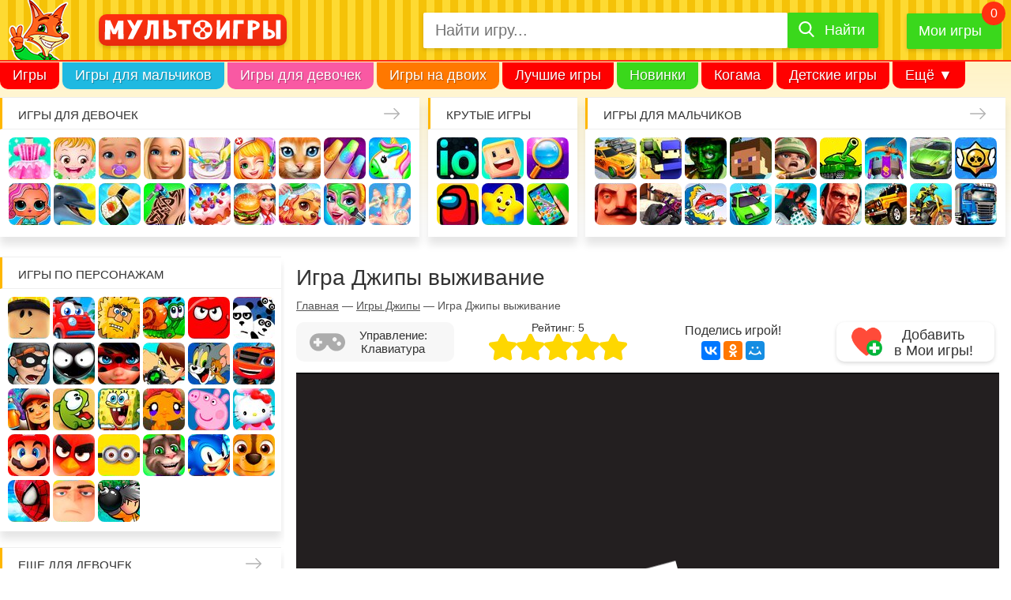

--- FILE ---
content_type: text/html; charset=UTF-8
request_url: https://html5.gamemonetize.co/uocxdktjvwmkbmy0qzn0jkf7lyb0qyw8/
body_size: 236
content:
<!DOCTYPE html>
<html lang="en-us">
  <head>
    <meta charset="utf-8">
    <meta http-equiv="Content-Type" content="text/html; charset=utf-8">
    <title>Unity WebGL Player | Impossible track jeep Driving</title>
    <link rel="shortcut icon" href="TemplateData/favicon.ico">
    <link rel="stylesheet" href="TemplateData/style.css">
    <script src="TemplateData/UnityProgress.js"></script>
    <script src="Build/UnityLoader.js"></script>
    <script>
      var gameInstance = UnityLoader.instantiate("gameContainer", "Build/jeep_webgl.json", {onProgress: UnityProgress});
    </script>
  </head>
  <body>
    <div class="webgl-content">
      <div id="gameContainer" style="width: 900px; height: 600px"></div>
      <div class="footer">
        <div class="webgl-logo"></div>
        <div class="fullscreen" onclick="gameInstance.SetFullscreen(1)"></div>
        <div class="title">Impossible track jeep Driving</div>
      </div>
    </div>
  </body>
</html>


--- FILE ---
content_type: image/svg+xml
request_url: https://multoigri.ru/css/images/gamepad.svg
body_size: 275
content:
<svg xmlns="http://www.w3.org/2000/svg" width="99" height="99"><path d="M75.125 25.016V25h-51.25v.016C10.634 25.349 0 36.179 0 49.5 0 63.031 10.969 74 24.5 74c10.667 0 19.736-6.818 23.1-16.333h3.8C54.764 67.182 63.833 74 74.5 74 88.031 74 99 63.031 99 49.5c0-13.321-10.634-24.151-23.875-24.484zM34.583 53.212a.351.351 0 01-.351.351h-7.336v7.336a.353.353 0 01-.351.353h-7.424a.352.352 0 01-.351-.353v-7.336h-7.336a.35.35 0 01-.351-.351v-7.424c0-.193.157-.351.351-.351h7.336v-7.336c0-.194.157-.352.351-.352h7.424c.193 0 .351.157.351.352v7.336h7.336c.193 0 .351.157.351.351v7.424zm39.375-7.608a5.834 5.834 0 11-8.25-8.25 5.834 5.834 0 018.25 8.25zm12.021 12.021a5.833 5.833 0 11-8.248-8.251 5.833 5.833 0 018.248 8.251z" fill="#acacac"/></svg>

--- FILE ---
content_type: application/javascript; charset=utf-8
request_url: https://multoigri.ru/js/base.min.js?v=018
body_size: 2560
content:
$(document).ready(function(){function e(e){var t=$("#ratingElementId").html(),a=$("#ratingPoints").html(),n=$("#ratingCount").html(),o=$("#ratingElementType").html(),l={id:t,rating:a,count:n,val:e,type:o};$.ajax({type:"POST",url:"/sendrating",data:l,success:function(a){if($(".rating_star").hide(),"game"==o){if($(".game_bottom_info_item_4").addClass("disable"),$("#rating_message").html("Голос учтён! "),5==e){var n=getCookie("bookmarked");if(""!=n)var l=JSON.parse(n);else l=[];if(-1==$.inArray(t,l)){l.push(t),setCookie("bookmarked",JSON.stringify(l),365),$(".game_top_info_item_4_button").addClass("added-to-mygame"),$(".game_top_info_item_4_button").html('Добавлена<br /> в <a href="/mygames" title="Посмотреть Мои игры">Мои игры</a>'),$("#game-mobile-icons-container .save-icon").addClass("saved-to-mygame"),$("#game-mobile-icons-container .save-icon").html('<span>Любимая игра</span><svg viewBox="0 0 32 32" aria-hidden="true"><path d="M16 29.714a1.11 1.11 0 0 1-.786-.321L4.071 18.643c-.143-.125-4.071-3.714-4.071-8 0-5.232 3.196-8.357 8.536-8.357 3.125 0 6.054 2.464 7.464 3.857 1.411-1.393 4.339-3.857 7.464-3.857 5.339 0 8.536 3.125 8.536 8.357 0 4.286-3.929 7.875-4.089 8.036L16.786 29.393c-.214.214-.5.321-.786.321z"></path></svg>');var r=$(".btn-booked").attr("data-amount");r||($(".btn-booked").addClass("badge"),r=0),$(".btn-booked").attr("data-amount",parseInt(r)+1);var i=$("#header_my_games > span");i.html(parseInt(i.html())+1),yaCounter28832690.reachGoal("add_mygames")}}}else $("#rating_message").html("Голос учтён! ")}})}function t(e){for(var t=1;t<=e;t++)$(".rating_star_"+t).addClass("rating_star_select")}function a(){$(".rating_star").removeClass("rating_star_select")}function n(e){if("1"==e)var t="1";if("2"==e)t="2";var a={id:t};document.querySelector("#besthero-title").classList.contains("voted")||$.ajax({type:"POST",url:"/besthero/herorating",data:a,success:function(t){if($(".alert-green").empty(),$(".alert-green").show(),$(".alert-green").html("<span>Спасибо! Ваш голос учтён!<br /><img src='http://multoigri.ru/images/besthero_like.png' style='margin:10px auto;' /></span>"),$("#besthero-title").addClass("voted"),$(".js-besthero-vote-1").addClass("voited-no-shadow"),$(".js-besthero-vote-2").addClass("voited-no-shadow"),"1"==e){var a=$("#besthero_points_1").html();a=parseInt(a),a+=5,$("#besthero_points_1").html(a),$(".js-besthero-vote-1").addClass("voited-hero")}if("2"==e){a=$("#besthero_points_2").html();a=parseInt(a),a+=5,$("#besthero_points_2").html(a),$(".js-besthero-vote-2").addClass("voited-hero")}}})}$("#menu_mobile_bar").moreNav(),$("#mobile_icon_menu").click(function(){$("#header_search").hide(),$("#menu").animate({height:["toggle","swing"]}),$(".header-menu-open").toggleClass("header-menu-close")}),$("#mobile_icon_search").click(function(){$("#menu").hide(),$("#header_search").animate({height:["toggle","swing"]}),$(".header-menu-open").removeClass("header-menu-close")}),$("#menu_mobile_more").click(function(){$("#menu_mobile_more").toggleClass("active")}),$(".btn-barmenu").click(function(){$("#mobile_burger_menu").attr("style",""),$("#mobile_burger_menu").animate({right:"0"},10),$("#mobile_burger_menu").addClass("active"),$("body").addClass("has_burger_menu"),$("#menu_mobile_more").removeClass("active")}),$("#close-burger-menu").click(function(){$("#mobile_burger_menu").removeClass("active"),$("#mobile_burger_menu").attr("style","right: -280px; display: none;"),$("body").removeClass("has_burger_menu")}),$("#mobile_burger_menu_bg").click(function(){$("#mobile_burger_menu").removeClass("active"),$("#mobile_burger_menu").attr("style","right: -280px; display: none;"),$("body").removeClass("has_burger_menu")}),$(".game_addition_info_close").click(function(){$(".game_addition_info").hide()}),$(".game_bottom_info_item_3").click(function(){var e=$(".js-game-container"),t=$(".js-game-close");e.toggleClass("game-full-mode");var a=e.hasClass("game-full-mode");a?t.show():t.hide(),window.parent&&window.parent.postMessage(a,"*")}),$(".js-game-close").click(function(){var e=$(".js-game-container"),t=$(".js-game-close");e.removeClass("game-full-mode"),t.hide(),window.parent&&window.parent.postMessage(!1,"*")}),$(document).on("keyup",function(e){var t=$(".js-game-container"),a=$(".js-game-close");27==e.keyCode&&t.hasClass("game-full-mode")&&(t.removeClass("game-full-mode"),a.hide(),window.parent&&window.parent.postMessage(!1,"*"))}),$(".game_bottom_info_item_2").click(function(){var e={id:$("#ratingElementId").html(),count:1};$.ajax({type:"POST",url:"/sendreport",data:e,success:function(e){$(".game_bottom_info_item_2").addClass("disable")}})}),$(".game_top_info_item_4_button").click(function(){var e=$("#ratingElementId").html();if(!$(".game_top_info_item_4_button").hasClass("added-to-mygame")){var t=getCookie("bookmarked");if(""!=t)var a=JSON.parse(t);else a=[];if(-1==$.inArray(e,a)){a.push(e),setCookie("bookmarked",JSON.stringify(a),365),$(".game_top_info_item_4_button").addClass("added-to-mygame"),$(".game_top_info_item_4_button").html('Добавлена<br /> в <a href="/mygames" title="Посмотреть Мои игры">Мои игры</a>');var n=$("#header_my_games > span");n.html(parseInt(n.html())+1),yaCounter28832690.reachGoal("add_mygames")}}}),$("#game-mobile-icons-container .save-icon").click(function(){var e=$("#ratingElementId").html(),t=getCookie("bookmarked");if(""!=t)var a=JSON.parse(t);else a=[];if(document.querySelector("#game-mobile-icons-container .save-icon").classList.contains("saved-to-mygame"))if(-1==$.inArray(e,a));else{a=a.filter(function(t,a,n){return t!=e}),setCookie("bookmarked",JSON.stringify(a),365),$("#game-mobile-icons-container .save-icon").removeClass("saved-to-mygame"),$("#game-mobile-icons-container .save-icon").html('<span>В любимые</span><svg viewBox="0 0 32 32" aria-hidden="true"><path d="M16 29.714a1.11 1.11 0 0 1-.786-.321L4.071 18.643c-.143-.125-4.071-3.714-4.071-8 0-5.232 3.196-8.357 8.536-8.357 3.125 0 6.054 2.464 7.464 3.857 1.411-1.393 4.339-3.857 7.464-3.857 5.339 0 8.536 3.125 8.536 8.357 0 4.286-3.929 7.875-4.089 8.036L16.786 29.393c-.214.214-.5.321-.786.321z"></path></svg>');var n=$(".btn-booked").attr("data-amount");$(".btn-booked").attr("data-amount",parseInt(n)-1),1==n&&$(".btn-booked").removeClass("badge")}else-1==$.inArray(e,a)&&(a.push(e),setCookie("bookmarked",JSON.stringify(a),365),$("#game-mobile-icons-container .save-icon").addClass("saved-to-mygame"),$("#game-mobile-icons-container .save-icon").html('<span>Любимая игра</span><svg viewBox="0 0 32 32" aria-hidden="true"><path d="M16 29.714a1.11 1.11 0 0 1-.786-.321L4.071 18.643c-.143-.125-4.071-3.714-4.071-8 0-5.232 3.196-8.357 8.536-8.357 3.125 0 6.054 2.464 7.464 3.857 1.411-1.393 4.339-3.857 7.464-3.857 5.339 0 8.536 3.125 8.536 8.357 0 4.286-3.929 7.875-4.089 8.036L16.786 29.393c-.214.214-.5.321-.786.321z"></path></svg>'),(n=$(".btn-booked").attr("data-amount"))||($(".btn-booked").addClass("badge"),n=0),$(".btn-booked").attr("data-amount",parseInt(n)+1),yaCounter28832690.reachGoal("add_mygames"))}),$("#game-preview-content .play-button").click(function(){var e=$(window).width(),t=$(window).height(),a="width:"+e+"px; height:"+t+"px;",n="display: block;"+a,o="height:"+t+"px;",l="top:0;"+o;if($("#fullscreenContainerMobile").removeClass("fullscreen-none"),$("#fullscreenContainerMobile").attr("style",a),$("#fullscreenWrapperMobile").attr("style",n),""==$("#fullscreenWrapperMobile").html()){var r=$("#mobile-container-for-game-code").html();$("#fullscreenWrapperMobile").html(r)}$("#fullscreenWrapperMobile iframe").attr("width",e),$("#fullscreenWrapperMobile iframe").attr("height",t),$("html").attr("style",o),$("body").attr("style",l),$("body").addClass("is-fullscreen-mobile"),$("#menu_mobile_more").removeClass("active");var i=document.getElementById("fullscreenContainerMobile");i.requestFullscreen?i.requestFullscreen():i.mozRequestFullScreen?i.mozRequestFullScreen():i.webkitRequestFullscreen?i.webkitRequestFullscreen():i.msRequestFullscreen&&i.msRequestFullscreen()}),$("#game-preview-content .play-button-image").click(function(){var e=$(window).width(),t=$(window).height(),a="width:"+e+"px; height:"+t+"px;",n="display: block;"+a,o="height:"+t+"px;",l="top:0;"+o;if($("#fullscreenContainerMobile").removeClass("fullscreen-none"),$("#fullscreenContainerMobile").attr("style",a),$("#fullscreenWrapperMobile").attr("style",n),""==$("#fullscreenWrapperMobile").html()){var r=$("#mobile-container-for-game-code").html();$("#fullscreenWrapperMobile").html(r)}$("#fullscreenWrapperMobile iframe").attr("width",e),$("#fullscreenWrapperMobile iframe").attr("height",t),$("html").attr("style",o),$("body").attr("style",l),$("body").addClass("is-fullscreen-mobile"),$("#menu_mobile_more").removeClass("active");var i=document.getElementById("fullscreenContainerMobile");i.requestFullscreen?i.requestFullscreen():i.mozRequestFullScreen?i.mozRequestFullScreen():i.webkitRequestFullscreen?i.webkitRequestFullscreen():i.msRequestFullscreen&&i.msRequestFullscreen()}),$("#gamePanelBack").click(function(){$("#fullscreenContainerMobile").addClass("fullscreen-none"),$("#fullscreenContainerMobile").removeAttr("style"),$("#fullscreenWrapperMobile").removeAttr("style"),$("html").removeAttr("style"),$("body").removeAttr("style"),$("body").removeClass("is-fullscreen-mobile"),$("#gameFullscreenPanel").removeClass("activepanel"),$("#gameFullscreenPanel").attr("style","left:-280px;display:none;"),$("#fullscreenWrapperMobile").html(""),$("body").removeClass("has-panel");document.getElementById("fullscreenContainerMobile");document.exitFullscreen?document.exitFullscreen():document.mozCancelFullScreen?document.mozCancelFullScreen():document.webkitExitFullscreen?document.webkitExitFullscreen():document.msExitFullscreen&&document.msExitFullscreen()}),$("#gameFullscreenPanelButton").click(function(){$("#gameFullscreenPanel").attr("style","left:-280px;"),$("#gameFullscreenPanel").animate({left:"0"},10),$("#gameFullscreenPanel").addClass("activepanel"),$("body").addClass("has-panel")}),$("#gamePanelClose").click(function(){$("#gameFullscreenPanel").attr("style","left:-280px;display:none;"),$("#gameFullscreenPanel").removeClass("activepanel"),$("body").removeClass("has-panel")}),$(".panel-background").click(function(){$("#gameFullscreenPanel").attr("style","left:-280px;display:none;"),$("#gameFullscreenPanel").removeClass("activepanel"),$("body").removeClass("has-panel")}),$(window).resize(function(){if(document.querySelector("body").classList.contains("is-fullscreen-mobile")){var e=$(window).width(),t=$(window).height(),a="width:"+e+"px; height:"+t+"px;",n="display: block;"+a,o="height:"+t+"px;",l="top:0;"+o;if($("#fullscreenContainerMobile").removeClass("fullscreen-none"),$("#fullscreenContainerMobile").attr("style",a),$("#fullscreenWrapperMobile").attr("style",n),""==$("#fullscreenWrapperMobile").html()){var r=$("#mobile-container-for-game-code").html();$("#fullscreenWrapperMobile").html(r)}$("#fullscreenWrapperMobile iframe").attr("width",e),$("#fullscreenWrapperMobile iframe").attr("height",t),$("html").attr("style",o),$("body").attr("style",l),$("body").addClass("is-fullscreen-mobile"),$("#menu_mobile_more").removeClass("active")}var i=$(".menu_mobile_more_bar").html();$("#menu_mobile_bar").append(i),$(".menu_mobile_more_bar").html(""),$("#menu_mobile_bar").moreNav()}),$(".js-besthero-vote-1").click(function(){n(1)}),$(".js-besthero-vote-2").click(function(){n(2)}),$(".rating_star_1").hover(function(){t(1)},function(){a()}),$(".rating_star_2").hover(function(){t(2)},function(){a()}),$(".rating_star_3").hover(function(){t(3)},function(){a()}),$(".rating_star_4").hover(function(){t(4)},function(){a()}),$(".rating_star_5").hover(function(){t(5)},function(){a()}),$(".rating_star_1").click(function(){e(1)}),$(".rating_star_2").click(function(){e(2)}),$(".rating_star_3").click(function(){e(3)}),$(".rating_star_4").click(function(){e(4)}),$(".rating_star_5").click(function(){e(5)}),$(".game_bottom_info_item_4").click(function(){e(5)})}),$.fn.moreNav=function(){var e,t,a=$(this);e=a.outerWidth(),t=0,$.each(a.find("a"),function(e,a){var n=$(a).outerWidth();t+=n}),t>e&&(t=0,$.each(a.find("a"),function(a,n){var o=$(n).outerWidth();(t+=o)<e?$(n).addClass("nav-item").removeClass("nav-item-more"):$(n).addClass("nav-item-more").removeClass("nav-item")})),$(".menu_mobile_more_bar").prepend($(".nav-item-more"))};

--- FILE ---
content_type: image/svg+xml
request_url: https://multoigri.ru/css/images/vk.svg
body_size: 494
content:
<svg width="45" height="45" xmlns="http://www.w3.org/2000/svg"><g fill="none" fill-rule="evenodd"><circle fill="#2E649D" fill-rule="nonzero" cx="22.5" cy="22.5" r="22.5"/><path d="M21.731 32.328h1.775s.537-.059.81-.357c.252-.273.244-.787.244-.787s-.034-2.404 1.071-2.758c1.09-.349 2.49 2.324 3.973 3.351 1.122.778 1.974.607 1.974.607l3.966-.056s2.075-.129 1.091-1.775c-.08-.135-.573-1.218-2.949-3.444-2.487-2.33-2.154-1.953.842-5.982 1.825-2.455 2.554-3.953 2.326-4.595-.217-.61-1.559-.45-1.559-.45l-4.466.029s-.33-.046-.576.102c-.24.146-.395.484-.395.484s-.707 1.9-1.65 3.514C26.22 23.62 25.426 23.8 25.1 23.588c-.756-.494-.567-1.982-.567-3.039 0-3.302.496-4.68-.967-5.036-.485-.118-.842-.196-2.084-.21-1.593-.016-2.942.006-3.706.383-.508.251-.9.811-.66.843.294.04.963.182 1.317.67.458.627.442 2.039.442 2.039s.263 3.887-.614 4.37c-.602.332-1.428-.345-3.2-3.436-.91-1.584-1.595-3.335-1.595-3.335s-.132-.327-.368-.502c-.287-.212-.686-.28-.686-.28l-4.244.029s-.637.017-.871.297c-.208.249-.017.763-.017.763s3.323 7.845 7.085 11.798c3.449 3.624 7.366 3.386 7.366 3.386z" fill="#FFF"/></g></svg>

--- FILE ---
content_type: image/svg+xml
request_url: https://multoigri.ru/css/images/icon-warning.svg
body_size: 346
content:
<svg xmlns="http://www.w3.org/2000/svg" viewBox="0 0 78.561 78.561" width="512" height="512"><circle cx="39.28" cy="57.772" r="3.632" data-original="#000000" class="active-path"/><path d="M38.792 48.347c1.104 0 2-.896 2-2v-19c0-1.104-.896-2-2-2s-2 .896-2 2v19c0 1.104.896 2 2 2z" data-original="#000000" class="active-path"/><path d="M46.57 11.542l-.091-.141c-1.852-2.854-3.766-5.806-7.199-5.806-3.578 0-5.45 2.994-7.26 5.891-.009.014-.065.104-.074.119L.278 65.266c-.182.308-.278.469-.278.826 0 3.896 3.135 6.874 6.988 6.874h64.585c3.854 0 6.988-2.979 6.988-6.874 0-.357-.096-.614-.277-.921L46.57 11.542zm25.003 57.424H6.988c-1.461 0-2.717-.951-2.95-2.394l31.374-53.061c1.554-2.487 2.572-3.963 3.868-3.963 1.261 0 2.457 1.87 3.843 4.006l31.399 53.007c-.232 1.442-1.488 2.405-2.949 2.405z" data-original="#000000" class="active-path"/></svg>

--- FILE ---
content_type: image/svg+xml
request_url: https://multoigri.ru/css/images/icon-full-size.svg
body_size: 307
content:
<svg xmlns="http://www.w3.org/2000/svg" viewBox="0 0 53 53" width="512" height="512"><path d="M52.923.618A1.0028 1.0028 0 0052 0H40c-.552 0-1 .448-1 1s.448 1 1 1h9.586L33.293 18.293a.9989.9989 0 000 1.414c.195.195.451.293.707.293s.512-.098.707-.293L51 3.414V13c0 .552.448 1 1 1s1-.448 1-1V1c0-.13-.027-.26-.077-.382zM18.293 33.293L2 49.586V40c0-.552-.448-1-1-1s-1 .448-1 1v12a1.0028 1.0028 0 001 1h12c.552 0 1-.448 1-1s-.448-1-1-1H3.414l16.293-16.293c.391-.391.391-1.023 0-1.414s-1.023-.391-1.414 0zM1 14c.552 0 1-.448 1-1V3.414l16.292 16.292c.195.195.451.293.707.293s.512-.098.707-.293a.9989.9989 0 000-1.414L3.414 2H13c.552 0 1-.448 1-1s-.448-1-1-1H1a1.0028 1.0028 0 00-1 1v12c0 .552.448 1 1 1zM52 39c-.552 0-1 .448-1 1v9.586L34.707 33.292c-.391-.391-1.023-.391-1.414 0s-.391 1.023 0 1.414L49.586 51H40c-.552 0-1 .448-1 1s.448 1 1 1h12a1.0028 1.0028 0 001-1V40c0-.552-.448-1-1-1z" data-original="#000000" class="active-path"/></svg>

--- FILE ---
content_type: image/svg+xml
request_url: https://multoigri.ru/css/images/arrow-title.svg
body_size: 113
content:
<svg class="aicon" xmlns="http://www.w3.org/2000/svg" viewBox="0 0 31.49 31.49"><path d="M21.205 5.007a1.112 1.112 0 00-1.587 0 1.12 1.12 0 000 1.571l8.047 8.047H1.111A1.106 1.106 0 000 15.737c0 .619.492 1.127 1.111 1.127h26.554l-8.047 8.032c-.429.444-.429 1.159 0 1.587a1.112 1.112 0 001.587 0l9.952-9.952a1.093 1.093 0 000-1.571l-9.952-9.953z"/></svg>

--- FILE ---
content_type: image/svg+xml
request_url: https://multoigri.ru/css/images/logo-rus-4.svg
body_size: 985
content:
<svg id="Слой_1" data-name="Слой 1" xmlns="http://www.w3.org/2000/svg" viewBox="0 0 316 35"><defs><style>.cls-1{fill:#fff}</style></defs><path class="cls-1" d="M24.89 34.31l-.17-17.43L21 25.66h-5.88L11 16.2l-.5 19.24-9.58-.12L1.74.7l9.55.13v1.34L18 17.46l6.56-15.24V1.5h9.55l.39 32.81zM47.55.7l6.71 10.38L59.12.7h9.72L51.53 34.31h-9.71l8.24-17.06L40.78.7zM97 .91c-.17 8.32-.06 25 0 33.4h-9.17V8.43l-3.88-.08c-.38 5.33-1.09 13.78-1.75 17.22s-2 9.75-9.82 9.75l-1-5.8c2-.5 3.55-1.22 4.37-4.66.82-3.66 1.63-14 1.8-18.86l.14-5.3 14 .3zM129 25.78c0 2.23-1.48 4.29-4.15 5.8a24.14 24.14 0 01-11.25 2.73 20 20 0 01-2.35-.13h-5.4L105.56.75 115 .7l.17 15.42c12.45.97 13.83 6.97 13.83 9.66zm-6.77 0c0-1.09 0-3.78-7-4.45l.06 7.69a15.29 15.29 0 005.57-1.6c.64-.42 1.41-.97 1.41-1.64zM154.65 7.76h-7.43v26.55h-8.3V7.76h-7.86V.7h23.59z"/><g><path class="cls-1" d="M224 33.72h-6.05l-.1-16.3-10.3 16.89h-.1l-7.16-.13L201.2.7l6 .05-.51 19.74 12.2-19.41 4.94.17zM238 34.31l-8-.13.89-33.48h18.19v6.64h-10.43zM264.81 34.14h-8.67l.3-33.27h4.94a18.89 18.89 0 012.17-.17 20.69 20.69 0 0110.33 2.69c2.47 1.56 3.83 3.61 3.83 5.8 0 2.69-1.31 8.65-12.75 9.62zM265.06 6l-.06 7.6c6.5-.67 6.5-3.32 6.5-4.41 0-.67-.71-1.26-1.31-1.64A13.49 13.49 0 00265.06 6zM292.47 16.75c11.29 1 12.6 6.85 12.6 9.54 0 2.14-1.36 4.2-3.78 5.67a20.26 20.26 0 01-10.23 2.64 18.66 18.66 0 01-2.11-.12h-4.89l-.31-32.85h8.57zm5.15 11.13c.6-.38 1.31-1 1.31-1.59 0-1.1 0-3.74-6.41-4.37l.06 7.52a13.06 13.06 0 005.04-1.56zM315 .7h-8.11v33.78H315z"/></g><path d="M175.7.6a17.17 17.17 0 11-12.15 5 17.13 17.13 0 0112.15-5zm-2.37 3.28a2 2 0 00-2 2v4.88c0 1.47 2 2.46 3.12 3.46s1.68.79 2.55.07 3.14-2 3.14-3.53V5.88a2 2 0 00-2-2zM162 20a2 2 0 002 2h4.89c1.46 0 2.45-2 3.45-3.12s.79-1.68.07-2.55-2-3.13-3.52-3.13H164a2 2 0 00-2 2V20zm11.3 11.29h4.81a2 2 0 002-2V24.4c0-1.5-2.19-2.74-3.14-3.53s-1.45-1-2.55.07-3.12 2-3.12 3.46v4.88a2 2 0 002 2zM189.43 20v-4.82a2 2 0 00-2-2h-4.89c-1.5 0-2.74 2.19-3.52 3.13s-1 1.46.06 2.55 2 3.12 3.46 3.12h4.89a2 2 0 002-1.98z" fill-rule="evenodd" fill="#fff"/></svg>